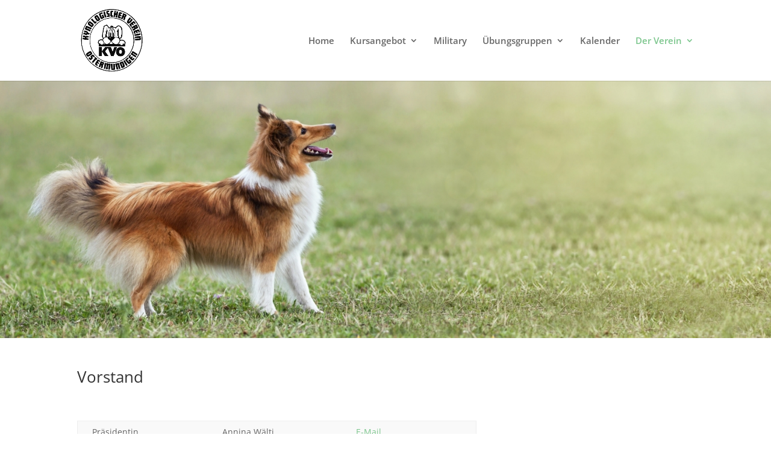

--- FILE ---
content_type: text/css
request_url: https://kvostermundigen.ch/wordpress/wp-content/et-cache/global/et-divi-customizer-global.min.css?ver=1751494447
body_size: 974
content:
body,.et_pb_column_1_2 .et_quote_content blockquote cite,.et_pb_column_1_2 .et_link_content a.et_link_main_url,.et_pb_column_1_3 .et_quote_content blockquote cite,.et_pb_column_3_8 .et_quote_content blockquote cite,.et_pb_column_1_4 .et_quote_content blockquote cite,.et_pb_blog_grid .et_quote_content blockquote cite,.et_pb_column_1_3 .et_link_content a.et_link_main_url,.et_pb_column_3_8 .et_link_content a.et_link_main_url,.et_pb_column_1_4 .et_link_content a.et_link_main_url,.et_pb_blog_grid .et_link_content a.et_link_main_url,body .et_pb_bg_layout_light .et_pb_post p,body .et_pb_bg_layout_dark .et_pb_post p{font-size:14px}.et_pb_slide_content,.et_pb_best_value{font-size:15px}#top-menu li a{font-size:15px}body.et_vertical_nav .container.et_search_form_container .et-search-form input{font-size:15px!important}#main-footer{background-color:#7cc68d}.bottom-nav,.bottom-nav a,.bottom-nav li.current-menu-item a{color:#ffffff}#et-footer-nav .bottom-nav li.current-menu-item a{color:#ffffff}#footer-bottom{background-color:#7cc68d}#footer-info,#footer-info a{color:#ffffff}#footer-bottom .et-social-icon a{color:#ffffff}h1,h2,h3,h4,h5,h6,.et_quote_content blockquote p,.et_pb_slide_description .et_pb_slide_title{line-height:2em}@media only screen and (min-width:981px){.et_pb_section{padding:1% 0}.et_pb_fullwidth_section{padding:0}.et_header_style_left #et-top-navigation,.et_header_style_split #et-top-navigation{padding:60px 0 0 0}.et_header_style_left #et-top-navigation nav>ul>li>a,.et_header_style_split #et-top-navigation nav>ul>li>a{padding-bottom:60px}.et_header_style_split .centered-inline-logo-wrap{width:120px;margin:-120px 0}.et_header_style_split .centered-inline-logo-wrap #logo{max-height:120px}.et_pb_svg_logo.et_header_style_split .centered-inline-logo-wrap #logo{height:120px}.et_header_style_centered #top-menu>li>a{padding-bottom:22px}.et_header_style_slide #et-top-navigation,.et_header_style_fullscreen #et-top-navigation{padding:51px 0 51px 0!important}.et_header_style_centered #main-header .logo_container{height:120px}#logo{max-height:80%}.et_pb_svg_logo #logo{height:80%}.et_header_style_centered.et_hide_primary_logo #main-header:not(.et-fixed-header) .logo_container,.et_header_style_centered.et_hide_fixed_logo #main-header.et-fixed-header .logo_container{height:21.6px}}@media only screen and (min-width:1350px){.et_pb_row{padding:27px 0}.et_pb_section{padding:13px 0}.single.et_pb_pagebuilder_layout.et_full_width_page .et_post_meta_wrapper{padding-top:81px}.et_pb_fullwidth_section{padding:0}}#logo{max-width:120px}div.wpcf7{background-color:#fffff;border:2px solid #eee;padding:30px;margin-top:10px;-webkit-border-radius:5px;-moz-border-radius:5px;border-radius:5px}.wpcf7 input[type="text"],input[type="email"],input[type="textarea"],textarea{width:100%;padding:3px;border:1px solid #666;-moz-border-radius:1px;-webkit-border-radius:5px -khtml-border-radius:5px;border-radius:5px;behavior:url(border-radius.htc)}.wpcf7 input[type="text"]:focus,input[type="email"]:focus,textarea:focus{background:#fff;border:1px solid #7cc68d}.wpcf7 input[type="submit"]{background:#fff;color:#666;padding:10px;border:1px solid #666;-moz-border-radius:5px;-webkit-border-radius:5px -khtml-border-radius:5px;border-radius:5px;behavior:url(border-radius.htc)}.wpcf7 input[type="submit"]:hover{background:#fff;border:1px solid #7cc68d;color:#7cc68d}div.wpcf7-response-output{width:100%;max-width:1000px;color:#7cc68d;padding:10px;border:1px solid #666;-moz-border-radius:1px;-webkit-border-radius:5px -khtml-border-radius:5px;border-radius:5px;behavior:url(border-radius.htc)}span.wpcf7-not-valid-tip{width:100%;max-width:300px;color:#7cc68d;font-size:12px}.formular-titel{margin-top:30px}#responsive-form{max-width:1000px;width:100%}.abschnitt{height:20px;clear:both}.form-row{width:100%}.column-half,.column-full{float:left;position:relative;padding:0.40rem;width:100%;-webkit-box-sizing:border-box;-moz-box-sizing:border-box;box-sizing:border-box}.column-left{padding:0.40rem;width:100%;-webkit-box-sizing:border-box;-moz-box-sizing:border-box;box-sizing:border-box}.clearfix:after{content:"";display:table;clear:both}.titel_formular{margin-bottom:-10px}@media only screen and (min-width:48em){.column-half,.column-left{width:50%}